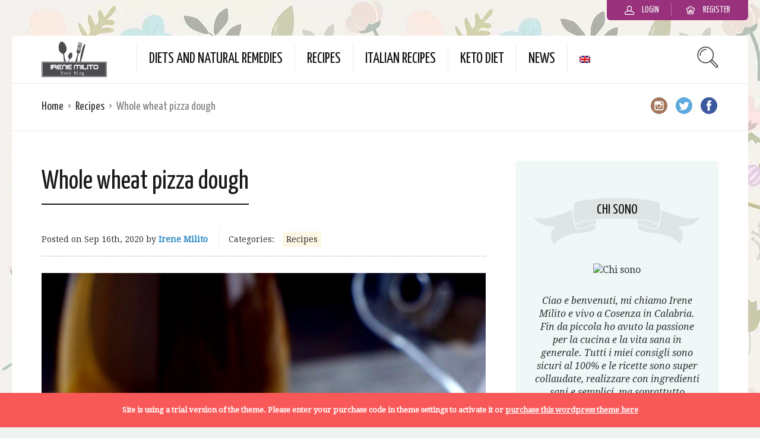

--- FILE ---
content_type: text/html; charset=utf-8
request_url: https://www.google.com/recaptcha/api2/aframe
body_size: 266
content:
<!DOCTYPE HTML><html><head><meta http-equiv="content-type" content="text/html; charset=UTF-8"></head><body><script nonce="_2ui2Bc2fvt5dFMPTFD3MQ">/** Anti-fraud and anti-abuse applications only. See google.com/recaptcha */ try{var clients={'sodar':'https://pagead2.googlesyndication.com/pagead/sodar?'};window.addEventListener("message",function(a){try{if(a.source===window.parent){var b=JSON.parse(a.data);var c=clients[b['id']];if(c){var d=document.createElement('img');d.src=c+b['params']+'&rc='+(localStorage.getItem("rc::a")?sessionStorage.getItem("rc::b"):"");window.document.body.appendChild(d);sessionStorage.setItem("rc::e",parseInt(sessionStorage.getItem("rc::e")||0)+1);localStorage.setItem("rc::h",'1768995543322');}}}catch(b){}});window.parent.postMessage("_grecaptcha_ready", "*");}catch(b){}</script></body></html>